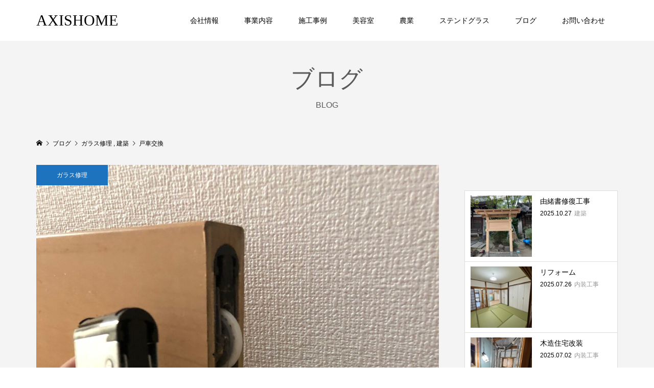

--- FILE ---
content_type: text/html; charset=UTF-8
request_url: https://axishome-g.com/2021/04/02/484/
body_size: 12685
content:
<!DOCTYPE html>
<html lang="ja">
<head >
<meta charset="UTF-8">
<meta name="description" content="本日は戸車の交換をしてきました。戸車を変えるだけでとても開閉がスムーズになりました。">
<meta name="viewport" content="width=device-width">
<title>戸車交換 &#8211; AXISHOME</title>
<meta name='robots' content='max-image-preview:large' />
<link rel="alternate" type="application/rss+xml" title="AXISHOME &raquo; 戸車交換 のコメントのフィード" href="https://axishome-g.com/2021/04/02/484/feed/" />
<link rel="alternate" title="oEmbed (JSON)" type="application/json+oembed" href="https://axishome-g.com/wp-json/oembed/1.0/embed?url=https%3A%2F%2Faxishome-g.com%2F2021%2F04%2F02%2F484%2F" />
<link rel="alternate" title="oEmbed (XML)" type="text/xml+oembed" href="https://axishome-g.com/wp-json/oembed/1.0/embed?url=https%3A%2F%2Faxishome-g.com%2F2021%2F04%2F02%2F484%2F&#038;format=xml" />
<style id='wp-img-auto-sizes-contain-inline-css' type='text/css'>
img:is([sizes=auto i],[sizes^="auto," i]){contain-intrinsic-size:3000px 1500px}
/*# sourceURL=wp-img-auto-sizes-contain-inline-css */
</style>
<style id='wp-block-library-inline-css' type='text/css'>
:root{--wp-block-synced-color:#7a00df;--wp-block-synced-color--rgb:122,0,223;--wp-bound-block-color:var(--wp-block-synced-color);--wp-editor-canvas-background:#ddd;--wp-admin-theme-color:#007cba;--wp-admin-theme-color--rgb:0,124,186;--wp-admin-theme-color-darker-10:#006ba1;--wp-admin-theme-color-darker-10--rgb:0,107,160.5;--wp-admin-theme-color-darker-20:#005a87;--wp-admin-theme-color-darker-20--rgb:0,90,135;--wp-admin-border-width-focus:2px}@media (min-resolution:192dpi){:root{--wp-admin-border-width-focus:1.5px}}.wp-element-button{cursor:pointer}:root .has-very-light-gray-background-color{background-color:#eee}:root .has-very-dark-gray-background-color{background-color:#313131}:root .has-very-light-gray-color{color:#eee}:root .has-very-dark-gray-color{color:#313131}:root .has-vivid-green-cyan-to-vivid-cyan-blue-gradient-background{background:linear-gradient(135deg,#00d084,#0693e3)}:root .has-purple-crush-gradient-background{background:linear-gradient(135deg,#34e2e4,#4721fb 50%,#ab1dfe)}:root .has-hazy-dawn-gradient-background{background:linear-gradient(135deg,#faaca8,#dad0ec)}:root .has-subdued-olive-gradient-background{background:linear-gradient(135deg,#fafae1,#67a671)}:root .has-atomic-cream-gradient-background{background:linear-gradient(135deg,#fdd79a,#004a59)}:root .has-nightshade-gradient-background{background:linear-gradient(135deg,#330968,#31cdcf)}:root .has-midnight-gradient-background{background:linear-gradient(135deg,#020381,#2874fc)}:root{--wp--preset--font-size--normal:16px;--wp--preset--font-size--huge:42px}.has-regular-font-size{font-size:1em}.has-larger-font-size{font-size:2.625em}.has-normal-font-size{font-size:var(--wp--preset--font-size--normal)}.has-huge-font-size{font-size:var(--wp--preset--font-size--huge)}.has-text-align-center{text-align:center}.has-text-align-left{text-align:left}.has-text-align-right{text-align:right}.has-fit-text{white-space:nowrap!important}#end-resizable-editor-section{display:none}.aligncenter{clear:both}.items-justified-left{justify-content:flex-start}.items-justified-center{justify-content:center}.items-justified-right{justify-content:flex-end}.items-justified-space-between{justify-content:space-between}.screen-reader-text{border:0;clip-path:inset(50%);height:1px;margin:-1px;overflow:hidden;padding:0;position:absolute;width:1px;word-wrap:normal!important}.screen-reader-text:focus{background-color:#ddd;clip-path:none;color:#444;display:block;font-size:1em;height:auto;left:5px;line-height:normal;padding:15px 23px 14px;text-decoration:none;top:5px;width:auto;z-index:100000}html :where(.has-border-color){border-style:solid}html :where([style*=border-top-color]){border-top-style:solid}html :where([style*=border-right-color]){border-right-style:solid}html :where([style*=border-bottom-color]){border-bottom-style:solid}html :where([style*=border-left-color]){border-left-style:solid}html :where([style*=border-width]){border-style:solid}html :where([style*=border-top-width]){border-top-style:solid}html :where([style*=border-right-width]){border-right-style:solid}html :where([style*=border-bottom-width]){border-bottom-style:solid}html :where([style*=border-left-width]){border-left-style:solid}html :where(img[class*=wp-image-]){height:auto;max-width:100%}:where(figure){margin:0 0 1em}html :where(.is-position-sticky){--wp-admin--admin-bar--position-offset:var(--wp-admin--admin-bar--height,0px)}@media screen and (max-width:600px){html :where(.is-position-sticky){--wp-admin--admin-bar--position-offset:0px}}

/*# sourceURL=wp-block-library-inline-css */
</style><style id='wp-block-image-inline-css' type='text/css'>
.wp-block-image>a,.wp-block-image>figure>a{display:inline-block}.wp-block-image img{box-sizing:border-box;height:auto;max-width:100%;vertical-align:bottom}@media not (prefers-reduced-motion){.wp-block-image img.hide{visibility:hidden}.wp-block-image img.show{animation:show-content-image .4s}}.wp-block-image[style*=border-radius] img,.wp-block-image[style*=border-radius]>a{border-radius:inherit}.wp-block-image.has-custom-border img{box-sizing:border-box}.wp-block-image.aligncenter{text-align:center}.wp-block-image.alignfull>a,.wp-block-image.alignwide>a{width:100%}.wp-block-image.alignfull img,.wp-block-image.alignwide img{height:auto;width:100%}.wp-block-image .aligncenter,.wp-block-image .alignleft,.wp-block-image .alignright,.wp-block-image.aligncenter,.wp-block-image.alignleft,.wp-block-image.alignright{display:table}.wp-block-image .aligncenter>figcaption,.wp-block-image .alignleft>figcaption,.wp-block-image .alignright>figcaption,.wp-block-image.aligncenter>figcaption,.wp-block-image.alignleft>figcaption,.wp-block-image.alignright>figcaption{caption-side:bottom;display:table-caption}.wp-block-image .alignleft{float:left;margin:.5em 1em .5em 0}.wp-block-image .alignright{float:right;margin:.5em 0 .5em 1em}.wp-block-image .aligncenter{margin-left:auto;margin-right:auto}.wp-block-image :where(figcaption){margin-bottom:1em;margin-top:.5em}.wp-block-image.is-style-circle-mask img{border-radius:9999px}@supports ((-webkit-mask-image:none) or (mask-image:none)) or (-webkit-mask-image:none){.wp-block-image.is-style-circle-mask img{border-radius:0;-webkit-mask-image:url('data:image/svg+xml;utf8,<svg viewBox="0 0 100 100" xmlns="http://www.w3.org/2000/svg"><circle cx="50" cy="50" r="50"/></svg>');mask-image:url('data:image/svg+xml;utf8,<svg viewBox="0 0 100 100" xmlns="http://www.w3.org/2000/svg"><circle cx="50" cy="50" r="50"/></svg>');mask-mode:alpha;-webkit-mask-position:center;mask-position:center;-webkit-mask-repeat:no-repeat;mask-repeat:no-repeat;-webkit-mask-size:contain;mask-size:contain}}:root :where(.wp-block-image.is-style-rounded img,.wp-block-image .is-style-rounded img){border-radius:9999px}.wp-block-image figure{margin:0}.wp-lightbox-container{display:flex;flex-direction:column;position:relative}.wp-lightbox-container img{cursor:zoom-in}.wp-lightbox-container img:hover+button{opacity:1}.wp-lightbox-container button{align-items:center;backdrop-filter:blur(16px) saturate(180%);background-color:#5a5a5a40;border:none;border-radius:4px;cursor:zoom-in;display:flex;height:20px;justify-content:center;opacity:0;padding:0;position:absolute;right:16px;text-align:center;top:16px;width:20px;z-index:100}@media not (prefers-reduced-motion){.wp-lightbox-container button{transition:opacity .2s ease}}.wp-lightbox-container button:focus-visible{outline:3px auto #5a5a5a40;outline:3px auto -webkit-focus-ring-color;outline-offset:3px}.wp-lightbox-container button:hover{cursor:pointer;opacity:1}.wp-lightbox-container button:focus{opacity:1}.wp-lightbox-container button:focus,.wp-lightbox-container button:hover,.wp-lightbox-container button:not(:hover):not(:active):not(.has-background){background-color:#5a5a5a40;border:none}.wp-lightbox-overlay{box-sizing:border-box;cursor:zoom-out;height:100vh;left:0;overflow:hidden;position:fixed;top:0;visibility:hidden;width:100%;z-index:100000}.wp-lightbox-overlay .close-button{align-items:center;cursor:pointer;display:flex;justify-content:center;min-height:40px;min-width:40px;padding:0;position:absolute;right:calc(env(safe-area-inset-right) + 16px);top:calc(env(safe-area-inset-top) + 16px);z-index:5000000}.wp-lightbox-overlay .close-button:focus,.wp-lightbox-overlay .close-button:hover,.wp-lightbox-overlay .close-button:not(:hover):not(:active):not(.has-background){background:none;border:none}.wp-lightbox-overlay .lightbox-image-container{height:var(--wp--lightbox-container-height);left:50%;overflow:hidden;position:absolute;top:50%;transform:translate(-50%,-50%);transform-origin:top left;width:var(--wp--lightbox-container-width);z-index:9999999999}.wp-lightbox-overlay .wp-block-image{align-items:center;box-sizing:border-box;display:flex;height:100%;justify-content:center;margin:0;position:relative;transform-origin:0 0;width:100%;z-index:3000000}.wp-lightbox-overlay .wp-block-image img{height:var(--wp--lightbox-image-height);min-height:var(--wp--lightbox-image-height);min-width:var(--wp--lightbox-image-width);width:var(--wp--lightbox-image-width)}.wp-lightbox-overlay .wp-block-image figcaption{display:none}.wp-lightbox-overlay button{background:none;border:none}.wp-lightbox-overlay .scrim{background-color:#fff;height:100%;opacity:.9;position:absolute;width:100%;z-index:2000000}.wp-lightbox-overlay.active{visibility:visible}@media not (prefers-reduced-motion){.wp-lightbox-overlay.active{animation:turn-on-visibility .25s both}.wp-lightbox-overlay.active img{animation:turn-on-visibility .35s both}.wp-lightbox-overlay.show-closing-animation:not(.active){animation:turn-off-visibility .35s both}.wp-lightbox-overlay.show-closing-animation:not(.active) img{animation:turn-off-visibility .25s both}.wp-lightbox-overlay.zoom.active{animation:none;opacity:1;visibility:visible}.wp-lightbox-overlay.zoom.active .lightbox-image-container{animation:lightbox-zoom-in .4s}.wp-lightbox-overlay.zoom.active .lightbox-image-container img{animation:none}.wp-lightbox-overlay.zoom.active .scrim{animation:turn-on-visibility .4s forwards}.wp-lightbox-overlay.zoom.show-closing-animation:not(.active){animation:none}.wp-lightbox-overlay.zoom.show-closing-animation:not(.active) .lightbox-image-container{animation:lightbox-zoom-out .4s}.wp-lightbox-overlay.zoom.show-closing-animation:not(.active) .lightbox-image-container img{animation:none}.wp-lightbox-overlay.zoom.show-closing-animation:not(.active) .scrim{animation:turn-off-visibility .4s forwards}}@keyframes show-content-image{0%{visibility:hidden}99%{visibility:hidden}to{visibility:visible}}@keyframes turn-on-visibility{0%{opacity:0}to{opacity:1}}@keyframes turn-off-visibility{0%{opacity:1;visibility:visible}99%{opacity:0;visibility:visible}to{opacity:0;visibility:hidden}}@keyframes lightbox-zoom-in{0%{transform:translate(calc((-100vw + var(--wp--lightbox-scrollbar-width))/2 + var(--wp--lightbox-initial-left-position)),calc(-50vh + var(--wp--lightbox-initial-top-position))) scale(var(--wp--lightbox-scale))}to{transform:translate(-50%,-50%) scale(1)}}@keyframes lightbox-zoom-out{0%{transform:translate(-50%,-50%) scale(1);visibility:visible}99%{visibility:visible}to{transform:translate(calc((-100vw + var(--wp--lightbox-scrollbar-width))/2 + var(--wp--lightbox-initial-left-position)),calc(-50vh + var(--wp--lightbox-initial-top-position))) scale(var(--wp--lightbox-scale));visibility:hidden}}
/*# sourceURL=https://axishome-g.com/wp-includes/blocks/image/style.min.css */
</style>
<style id='wp-block-paragraph-inline-css' type='text/css'>
.is-small-text{font-size:.875em}.is-regular-text{font-size:1em}.is-large-text{font-size:2.25em}.is-larger-text{font-size:3em}.has-drop-cap:not(:focus):first-letter{float:left;font-size:8.4em;font-style:normal;font-weight:100;line-height:.68;margin:.05em .1em 0 0;text-transform:uppercase}body.rtl .has-drop-cap:not(:focus):first-letter{float:none;margin-left:.1em}p.has-drop-cap.has-background{overflow:hidden}:root :where(p.has-background){padding:1.25em 2.375em}:where(p.has-text-color:not(.has-link-color)) a{color:inherit}p.has-text-align-left[style*="writing-mode:vertical-lr"],p.has-text-align-right[style*="writing-mode:vertical-rl"]{rotate:180deg}
/*# sourceURL=https://axishome-g.com/wp-includes/blocks/paragraph/style.min.css */
</style>
<style id='global-styles-inline-css' type='text/css'>
:root{--wp--preset--aspect-ratio--square: 1;--wp--preset--aspect-ratio--4-3: 4/3;--wp--preset--aspect-ratio--3-4: 3/4;--wp--preset--aspect-ratio--3-2: 3/2;--wp--preset--aspect-ratio--2-3: 2/3;--wp--preset--aspect-ratio--16-9: 16/9;--wp--preset--aspect-ratio--9-16: 9/16;--wp--preset--color--black: #000000;--wp--preset--color--cyan-bluish-gray: #abb8c3;--wp--preset--color--white: #ffffff;--wp--preset--color--pale-pink: #f78da7;--wp--preset--color--vivid-red: #cf2e2e;--wp--preset--color--luminous-vivid-orange: #ff6900;--wp--preset--color--luminous-vivid-amber: #fcb900;--wp--preset--color--light-green-cyan: #7bdcb5;--wp--preset--color--vivid-green-cyan: #00d084;--wp--preset--color--pale-cyan-blue: #8ed1fc;--wp--preset--color--vivid-cyan-blue: #0693e3;--wp--preset--color--vivid-purple: #9b51e0;--wp--preset--gradient--vivid-cyan-blue-to-vivid-purple: linear-gradient(135deg,rgb(6,147,227) 0%,rgb(155,81,224) 100%);--wp--preset--gradient--light-green-cyan-to-vivid-green-cyan: linear-gradient(135deg,rgb(122,220,180) 0%,rgb(0,208,130) 100%);--wp--preset--gradient--luminous-vivid-amber-to-luminous-vivid-orange: linear-gradient(135deg,rgb(252,185,0) 0%,rgb(255,105,0) 100%);--wp--preset--gradient--luminous-vivid-orange-to-vivid-red: linear-gradient(135deg,rgb(255,105,0) 0%,rgb(207,46,46) 100%);--wp--preset--gradient--very-light-gray-to-cyan-bluish-gray: linear-gradient(135deg,rgb(238,238,238) 0%,rgb(169,184,195) 100%);--wp--preset--gradient--cool-to-warm-spectrum: linear-gradient(135deg,rgb(74,234,220) 0%,rgb(151,120,209) 20%,rgb(207,42,186) 40%,rgb(238,44,130) 60%,rgb(251,105,98) 80%,rgb(254,248,76) 100%);--wp--preset--gradient--blush-light-purple: linear-gradient(135deg,rgb(255,206,236) 0%,rgb(152,150,240) 100%);--wp--preset--gradient--blush-bordeaux: linear-gradient(135deg,rgb(254,205,165) 0%,rgb(254,45,45) 50%,rgb(107,0,62) 100%);--wp--preset--gradient--luminous-dusk: linear-gradient(135deg,rgb(255,203,112) 0%,rgb(199,81,192) 50%,rgb(65,88,208) 100%);--wp--preset--gradient--pale-ocean: linear-gradient(135deg,rgb(255,245,203) 0%,rgb(182,227,212) 50%,rgb(51,167,181) 100%);--wp--preset--gradient--electric-grass: linear-gradient(135deg,rgb(202,248,128) 0%,rgb(113,206,126) 100%);--wp--preset--gradient--midnight: linear-gradient(135deg,rgb(2,3,129) 0%,rgb(40,116,252) 100%);--wp--preset--font-size--small: 13px;--wp--preset--font-size--medium: 20px;--wp--preset--font-size--large: 36px;--wp--preset--font-size--x-large: 42px;--wp--preset--spacing--20: 0.44rem;--wp--preset--spacing--30: 0.67rem;--wp--preset--spacing--40: 1rem;--wp--preset--spacing--50: 1.5rem;--wp--preset--spacing--60: 2.25rem;--wp--preset--spacing--70: 3.38rem;--wp--preset--spacing--80: 5.06rem;--wp--preset--shadow--natural: 6px 6px 9px rgba(0, 0, 0, 0.2);--wp--preset--shadow--deep: 12px 12px 50px rgba(0, 0, 0, 0.4);--wp--preset--shadow--sharp: 6px 6px 0px rgba(0, 0, 0, 0.2);--wp--preset--shadow--outlined: 6px 6px 0px -3px rgb(255, 255, 255), 6px 6px rgb(0, 0, 0);--wp--preset--shadow--crisp: 6px 6px 0px rgb(0, 0, 0);}:where(.is-layout-flex){gap: 0.5em;}:where(.is-layout-grid){gap: 0.5em;}body .is-layout-flex{display: flex;}.is-layout-flex{flex-wrap: wrap;align-items: center;}.is-layout-flex > :is(*, div){margin: 0;}body .is-layout-grid{display: grid;}.is-layout-grid > :is(*, div){margin: 0;}:where(.wp-block-columns.is-layout-flex){gap: 2em;}:where(.wp-block-columns.is-layout-grid){gap: 2em;}:where(.wp-block-post-template.is-layout-flex){gap: 1.25em;}:where(.wp-block-post-template.is-layout-grid){gap: 1.25em;}.has-black-color{color: var(--wp--preset--color--black) !important;}.has-cyan-bluish-gray-color{color: var(--wp--preset--color--cyan-bluish-gray) !important;}.has-white-color{color: var(--wp--preset--color--white) !important;}.has-pale-pink-color{color: var(--wp--preset--color--pale-pink) !important;}.has-vivid-red-color{color: var(--wp--preset--color--vivid-red) !important;}.has-luminous-vivid-orange-color{color: var(--wp--preset--color--luminous-vivid-orange) !important;}.has-luminous-vivid-amber-color{color: var(--wp--preset--color--luminous-vivid-amber) !important;}.has-light-green-cyan-color{color: var(--wp--preset--color--light-green-cyan) !important;}.has-vivid-green-cyan-color{color: var(--wp--preset--color--vivid-green-cyan) !important;}.has-pale-cyan-blue-color{color: var(--wp--preset--color--pale-cyan-blue) !important;}.has-vivid-cyan-blue-color{color: var(--wp--preset--color--vivid-cyan-blue) !important;}.has-vivid-purple-color{color: var(--wp--preset--color--vivid-purple) !important;}.has-black-background-color{background-color: var(--wp--preset--color--black) !important;}.has-cyan-bluish-gray-background-color{background-color: var(--wp--preset--color--cyan-bluish-gray) !important;}.has-white-background-color{background-color: var(--wp--preset--color--white) !important;}.has-pale-pink-background-color{background-color: var(--wp--preset--color--pale-pink) !important;}.has-vivid-red-background-color{background-color: var(--wp--preset--color--vivid-red) !important;}.has-luminous-vivid-orange-background-color{background-color: var(--wp--preset--color--luminous-vivid-orange) !important;}.has-luminous-vivid-amber-background-color{background-color: var(--wp--preset--color--luminous-vivid-amber) !important;}.has-light-green-cyan-background-color{background-color: var(--wp--preset--color--light-green-cyan) !important;}.has-vivid-green-cyan-background-color{background-color: var(--wp--preset--color--vivid-green-cyan) !important;}.has-pale-cyan-blue-background-color{background-color: var(--wp--preset--color--pale-cyan-blue) !important;}.has-vivid-cyan-blue-background-color{background-color: var(--wp--preset--color--vivid-cyan-blue) !important;}.has-vivid-purple-background-color{background-color: var(--wp--preset--color--vivid-purple) !important;}.has-black-border-color{border-color: var(--wp--preset--color--black) !important;}.has-cyan-bluish-gray-border-color{border-color: var(--wp--preset--color--cyan-bluish-gray) !important;}.has-white-border-color{border-color: var(--wp--preset--color--white) !important;}.has-pale-pink-border-color{border-color: var(--wp--preset--color--pale-pink) !important;}.has-vivid-red-border-color{border-color: var(--wp--preset--color--vivid-red) !important;}.has-luminous-vivid-orange-border-color{border-color: var(--wp--preset--color--luminous-vivid-orange) !important;}.has-luminous-vivid-amber-border-color{border-color: var(--wp--preset--color--luminous-vivid-amber) !important;}.has-light-green-cyan-border-color{border-color: var(--wp--preset--color--light-green-cyan) !important;}.has-vivid-green-cyan-border-color{border-color: var(--wp--preset--color--vivid-green-cyan) !important;}.has-pale-cyan-blue-border-color{border-color: var(--wp--preset--color--pale-cyan-blue) !important;}.has-vivid-cyan-blue-border-color{border-color: var(--wp--preset--color--vivid-cyan-blue) !important;}.has-vivid-purple-border-color{border-color: var(--wp--preset--color--vivid-purple) !important;}.has-vivid-cyan-blue-to-vivid-purple-gradient-background{background: var(--wp--preset--gradient--vivid-cyan-blue-to-vivid-purple) !important;}.has-light-green-cyan-to-vivid-green-cyan-gradient-background{background: var(--wp--preset--gradient--light-green-cyan-to-vivid-green-cyan) !important;}.has-luminous-vivid-amber-to-luminous-vivid-orange-gradient-background{background: var(--wp--preset--gradient--luminous-vivid-amber-to-luminous-vivid-orange) !important;}.has-luminous-vivid-orange-to-vivid-red-gradient-background{background: var(--wp--preset--gradient--luminous-vivid-orange-to-vivid-red) !important;}.has-very-light-gray-to-cyan-bluish-gray-gradient-background{background: var(--wp--preset--gradient--very-light-gray-to-cyan-bluish-gray) !important;}.has-cool-to-warm-spectrum-gradient-background{background: var(--wp--preset--gradient--cool-to-warm-spectrum) !important;}.has-blush-light-purple-gradient-background{background: var(--wp--preset--gradient--blush-light-purple) !important;}.has-blush-bordeaux-gradient-background{background: var(--wp--preset--gradient--blush-bordeaux) !important;}.has-luminous-dusk-gradient-background{background: var(--wp--preset--gradient--luminous-dusk) !important;}.has-pale-ocean-gradient-background{background: var(--wp--preset--gradient--pale-ocean) !important;}.has-electric-grass-gradient-background{background: var(--wp--preset--gradient--electric-grass) !important;}.has-midnight-gradient-background{background: var(--wp--preset--gradient--midnight) !important;}.has-small-font-size{font-size: var(--wp--preset--font-size--small) !important;}.has-medium-font-size{font-size: var(--wp--preset--font-size--medium) !important;}.has-large-font-size{font-size: var(--wp--preset--font-size--large) !important;}.has-x-large-font-size{font-size: var(--wp--preset--font-size--x-large) !important;}
/*# sourceURL=global-styles-inline-css */
</style>

<style id='classic-theme-styles-inline-css' type='text/css'>
/*! This file is auto-generated */
.wp-block-button__link{color:#fff;background-color:#32373c;border-radius:9999px;box-shadow:none;text-decoration:none;padding:calc(.667em + 2px) calc(1.333em + 2px);font-size:1.125em}.wp-block-file__button{background:#32373c;color:#fff;text-decoration:none}
/*# sourceURL=/wp-includes/css/classic-themes.min.css */
</style>
<link rel='stylesheet' id='contact-form-7-css' href='https://axishome-g.com/wp-content/plugins/contact-form-7/includes/css/styles.css?ver=5.3.2' type='text/css' media='all' />
<link rel='stylesheet' id='parent-style-css' href='https://axishome-g.com/wp-content/themes/famous_tcd064/style.css?ver=6.9' type='text/css' media='all' />
<link rel='stylesheet' id='child-style-css' href='https://axishome-g.com/wp-content/themes/axishome-child/style.css?ver=6.9' type='text/css' media='all' />
<link rel='stylesheet' id='famous-style-css' href='https://axishome-g.com/wp-content/themes/axishome-child/style.css?ver=0.0.8' type='text/css' media='all' />
<script type="text/javascript" src="https://axishome-g.com/wp-includes/js/jquery/jquery.min.js?ver=3.7.1" id="jquery-core-js"></script>
<script type="text/javascript" src="https://axishome-g.com/wp-includes/js/jquery/jquery-migrate.min.js?ver=3.4.1" id="jquery-migrate-js"></script>
<link rel="https://api.w.org/" href="https://axishome-g.com/wp-json/" /><link rel="alternate" title="JSON" type="application/json" href="https://axishome-g.com/wp-json/wp/v2/posts/484" /><link rel="EditURI" type="application/rsd+xml" title="RSD" href="https://axishome-g.com/xmlrpc.php?rsd" />
<meta name="generator" content="WordPress 6.9" />
<link rel="canonical" href="https://axishome-g.com/2021/04/02/484/" />
<link rel='shortlink' href='https://axishome-g.com/?p=484' />
<link rel="shortcut icon" href="https://axishome-g.com/wp-content/uploads/2021/01/favicon-1.png">
<style>
.p-button:hover, .p-category-item:hover, .p-entry-works__pager .p-pager__item a:hover, .c-comment__form-submit:hover, c-comment__password-protected, .c-pw__btn--register, .c-pw__btn { background-color: #000000; }
.c-comment__tab-item.is-active a, .c-comment__tab-item a:hover, .c-comment__tab-item.is-active p { background-color: #000000; border-color: #000000; }
.c-comment__tab-item.is-active a:after, .c-comment__tab-item.is-active p:after { border-top-color: #000000; }
.p-breadcrumb__item a:hover, .p-social-nav a:hover, .p-gallery-modal__button:hover, .p-modal-cta__close:hover, .p-index-archive__item-category:hover, .p-widget-categories .toggle-children:hover, .p-widget .searchform #searchsubmit:hover, .p-widget-search .p-widget-search__submit:hover, .slick-arrow:hover { color: #1e73be; }
.p-button, .p-pagetop a, .p-category-item, .p-page-links > span, .p-pager__item .current, .p-page-links a:hover, .p-pager__item a:hover, .p-works-gallery__filter-item.is-active span, .slick-dots li.slick-active button, .slick-dots li:hover button { background-color: #1e73be; }
.p-headline, .p-widget__title { border-color: #1e73be; }
a:hover, .p-entry__body a:hover, .p-author__box a:hover, a:hover .p-article__title, .p-entry-nav a:hover, .p-works-gallery__filter-item:hover span, .p-entry__body .pb_simple_table a:hover { color: #999999; }
.p-pagetop a:hover { background-color: #999999; }
.p-entry__body a { color: #1e73be; }
body, input, textarea { font-family: "Segoe UI", Verdana, "游ゴシック", YuGothic, "Hiragino Kaku Gothic ProN", Meiryo, sans-serif; }
.p-logo, .p-page-header__title, .p-entry-works__title, .p-modal-cta__catch, .p-header-content__catch, .p-header-content__desc, .p-cb__item-headline, .p-index-about__image-label {
font-family: "Times New Roman", "游明朝", "Yu Mincho", "游明朝体", "YuMincho", "ヒラギノ明朝 Pro W3", "Hiragino Mincho Pro", "HiraMinProN-W3", "HGS明朝E", "ＭＳ Ｐ明朝", "MS PMincho", serif;
font-weight: 500;
}
.c-load--type1 { border: 3px solid rgba(153, 153, 153, 0.2); border-top-color: #000000; }
.p-hover-effect--type1:hover img { -webkit-transform: scale(1.2) rotate(2deg); -moz-transform: scale(1.2) rotate(2deg); -ms-transform: scale(1.2) rotate(2deg); transform: scale(1.2) rotate(2deg); }
.p-hover-effect--type2 img { margin-left: -8px; }
.p-hover-effect--type2:hover img { margin-left: 8px; }
.p-hover-effect--type2:hover .p-hover-effect__image { background: #000000; }
.p-hover-effect--type2:hover img { opacity: 0.5 }
.p-hover-effect--type3:hover .p-hover-effect__image { background: #000000; }
.p-hover-effect--type3:hover img { opacity: 0.5; }
.p-entry__title { font-size: 30px; }
.p-entry__title, .p-article-post__title { color: #000000; }
.p-entry__body { font-size: 16px; }
.p-entry__body, .p-entry__body .pb_simple_table a { color: #000000; }
.p-entry-information__title { font-size: 30px; }
.p-entry-information__title, .p-article-information__title { color: #000000; }
.p-entry-information__body, .p-entry-information__body .pb_simple_table a { color: #000000; font-size: 16px; }
.p-entry-works__title { color: #000000; font-size: 40px; }
.p-entry-works__body { color: #000000; font-size: 14px; }
.p-gallery-modal__overlay { background: rgba(0, 0, 0, 0.5); }
.p-article-voice__title { color: #000000; font-size: 16px; }
.p-entry-voice__body { color: #000000; font-size: 14px; }
.l-header__bar { background: rgba(255, 255, 255, 1); }
body.l-header__fix .is-header-fixed .l-header__bar { background: rgba(255, 255, 255, 0.8); }
.p-header__logo--text { font-size: 30px; }
.p-footer__logo--text { font-size: 30px; }
.l-header a, .p-global-nav a { color: #000000; }
.p-global-nav .sub-menu { background-color: #000000; }
.p-global-nav .sub-menu a { color: #ffffff; }
.p-global-nav .sub-menu a:hover, .p-global-nav .sub-menu .current-menu-item > a { background-color: #1e73be; color: #ffffff; }
.p-footer-info, .p-footer__logo--text a { color: #000000; }
.p-footer-info.has-bg-image::after { background-color: rgba(255,255,255, 0.8); }
.p-footer-info__desc { font-size: 14px; }
.p-footer-info .p-social-nav a { color: #000000; }
.p-footer-info .p-social-nav a:hover { color: #1e73be; }
.p-footer-nav__container { background-color: #ffffff; }
.p-footer-nav, .p-footer-nav li a { color: #000000; }
.p-footer-nav li a:hover { color: #1e73be; }
.p-copyright { background-color: #000000; color: #ffffff; }
@media (min-width: 1200px) {
	.p-global-nav a:hover, .p-global-nav > li:hover > a, .p-global-nav > li.current-menu-item > a, .p-global-nav > li.is-active > a { color: #1e73be; }
}
@media only screen and (max-width: 1199px) {
	.l-header__bar { background-color: rgba(255, 255, 255, 1); }
	.p-header__logo--text { font-size: 24px; }
	.p-global-nav { background-color: rgba(0,0,0, 1); }
	.p-global-nav a { color: #ffffff; }
	.p-global-nav a:hover, .p-global-nav .current-menu-item > a { background-color: rgba(30,115,190, 1); color: #ffffff; }
}
@media only screen and (max-width: 991px) {
	.p-footer__logo--text { font-size: 24px; }
	.p-footer-info__desc { font-size: 14px; }
	.p-entry__title { font-size: 18px; }
	.p-entry__body { font-size: 14px; }
	.p-entry-information__title { font-size: 18px; }
	.p-entry-information__body { font-size: 14px; }
	.p-entry-works__title { font-size: 34px; }
	.p-entry-works__body { font-size: 14px; }
	.p-article-voice__title { font-size: 16px; }
	.p-entry-voice__body { font-size: 14px; }
}
.p-cb__item-desc p { text-align: center; }
#js-page-header p{padding-top: 15px;}</style>
<style type="text/css">

</style>
<!-- Global site tag (gtag.js) - Google Analytics -->
<script async src="https://www.googletagmanager.com/gtag/js?id=G-2XVJGRDLDD"></script>
<script>
  window.dataLayer = window.dataLayer || [];
  function gtag(){dataLayer.push(arguments);}
  gtag('js', new Date());

  gtag('config', 'G-2XVJGRDLDD');
</script>
</head>
<body class="wp-singular post-template-default single single-post postid-484 single-format-standard wp-theme-famous_tcd064 wp-child-theme-axishome-child l-sidebar--type2 l-header--type2 l-header--type2--mobile l-header__fix l-header__fix--mobile">
<div id="site_loader_overlay">
	<div id="site_loader_animation" class="c-load--type1">
	</div>
</div>
<header id="js-header" class="l-header">
	<div class="l-header__bar p-header__bar">
		<div class="p-header__bar__inner l-inner">
			<div class="p-logo p-header__logo p-header__logo--text">
				<a href="https://axishome-g.com/">AXISHOME</a>
			</div>
			<div class="p-logo p-header__logo--mobile p-header__logo--text">
				<a href="https://axishome-g.com/">AXISHOME</a>
			</div>
			<a href="#" id="js-menu-button" class="p-menu-button c-menu-button"></a>
<nav class="p-global-nav__container"><ul id="js-global-nav" class="p-global-nav"><li id="menu-item-30" class="menu-item menu-item-type-custom menu-item-object-custom menu-item-home menu-item-has-children menu-item-30"><a href="https://axishome-g.com/#cb_1">会社情報<span></span></a>
<ul class="sub-menu">
	<li id="menu-item-116" class="menu-item menu-item-type-post_type menu-item-object-page menu-item-116"><a href="https://axishome-g.com/greeting/">ご挨拶<span></span></a></li>
	<li id="menu-item-141" class="menu-item menu-item-type-post_type menu-item-object-page menu-item-141"><a href="https://axishome-g.com/company-profile/">会社概要<span></span></a></li>
	<li id="menu-item-111" class="menu-item menu-item-type-custom menu-item-object-custom menu-item-home menu-item-111"><a href="https://axishome-g.com/#cb_9">アクセス<span></span></a></li>
</ul>
</li>
<li id="menu-item-197" class="menu-item menu-item-type-custom menu-item-object-custom menu-item-home menu-item-has-children menu-item-197"><a href="https://axishome-g.com/#cb_2">事業内容<span></span></a>
<ul class="sub-menu">
	<li id="menu-item-140" class="menu-item menu-item-type-post_type menu-item-object-page menu-item-140"><a href="https://axishome-g.com/architecture-remodeling-introduction/">建築・リフォーム<span></span></a></li>
	<li id="menu-item-124" class="menu-item menu-item-type-post_type menu-item-object-page menu-item-124"><a href="https://axishome-g.com/glass-introduction/">ガラス<span></span></a></li>
</ul>
</li>
<li id="menu-item-33" class="menu-item menu-item-type-custom menu-item-object-custom menu-item-33"><a href="https://axishome-g.com/works/">施工事例<span></span></a></li>
<li id="menu-item-171" class="menu-item menu-item-type-post_type menu-item-object-page menu-item-171"><a href="https://axishome-g.com/axishair/">美容室<span></span></a></li>
<li id="menu-item-35" class="menu-item menu-item-type-custom menu-item-object-custom menu-item-35"><a href="https://axishome-g.com/agriculture/">農業<span></span></a></li>
<li id="menu-item-59" class="menu-item menu-item-type-custom menu-item-object-custom menu-item-59"><a href="https://axishome-g.com/stainedglass/">ステンドグラス<span></span></a></li>
<li id="menu-item-60" class="menu-item menu-item-type-custom menu-item-object-custom menu-item-60"><a href="https://axishome-g.com/blog/">ブログ<span></span></a></li>
<li id="menu-item-196" class="menu-item menu-item-type-post_type menu-item-object-page menu-item-196"><a href="https://axishome-g.com/%e3%81%8a%e5%95%8f%e3%81%84%e5%90%88%e3%82%8f%e3%81%9b/">お問い合わせ<span></span></a></li>
</ul></nav>		</div>
	</div>
</header>
<main class="l-main">
	<header id="js-page-header" class="p-page-header">
		<div class="p-page-header__inner l-inner">
			<h1 class="p-page-header__title">ブログ</h1>
			<p class="p-page-header__desc">BLOG</p>
		</div>
	</header>
	<div class="p-breadcrumb c-breadcrumb">
		<ul class="p-breadcrumb__inner c-breadcrumb__inner l-inner" itemscope itemtype="http://schema.org/BreadcrumbList">
			<li class="p-breadcrumb__item c-breadcrumb__item p-breadcrumb__item--home c-breadcrumb__item--home" itemprop="itemListElement" itemscope itemtype="http://schema.org/ListItem">
				<a href="https://axishome-g.com/" itemprop="item"><span itemprop="name">HOME</span></a>
				<meta itemprop="position" content="1" />
			</li>
			<li class="p-breadcrumb__item c-breadcrumb__item" itemprop="itemListElement" itemscope itemtype="http://schema.org/ListItem">
				<a href="https://axishome-g.com/blog/" itemprop="item">
					<span itemprop="name">ブログ</span>
				</a>
				<meta itemprop="position" content="2" />
			</li>
			<li class="p-breadcrumb__item c-breadcrumb__item" itemprop="itemListElement" itemscope itemtype="http://schema.org/ListItem">
				<a href="https://axishome-g.com/category/%e3%82%ac%e3%83%a9%e3%82%b9%e4%bf%ae%e7%90%86/" itemprop="item">
					<span itemprop="name">ガラス修理</span>
				</a>
, 				<a href="https://axishome-g.com/category/%e5%bb%ba%e7%af%89/" itemprop="item">
					<span itemprop="name">建築</span>
				</a>
				<meta itemprop="position" content="3" />
			</li>
			<li class="p-breadcrumb__item c-breadcrumb__item" itemprop="itemListElement" itemscope itemtype="http://schema.org/ListItem">
				<span itemprop="name">戸車交換</span>
				<meta itemprop="position" content="4" />
			</li>
		</ul>
	</div>
	<div class="l-inner l-2columns">
		<article class="p-entry l-primary">
			<div class="p-entry__thumbnail">
				<img width="1200" height="1600" src="https://axishome-g.com/wp-content/uploads/2021/04/3EC5D74A-C31B-485C-97E2-56DA43D9FD55-1200x1600.jpeg" class="attachment-size5 size-size5 wp-post-image" alt="" decoding="async" fetchpriority="high" />
				<div class="p-float-category"><a class="p-category-item" href="https://axishome-g.com/category/%e3%82%ac%e3%83%a9%e3%82%b9%e4%bf%ae%e7%90%86/">ガラス修理</a></div>
			</div>
			<div class="p-entry__date_title">
				<time class="p-entry__date p-article__date" datetime="2021-04-02T18:35:19+09:00"><span class="p-article__date-day">02</span><span class="p-article__date-month">Apr</span><span class="p-article__date-year">2021</span></time>
				<h1 class="p-entry__title">戸車交換</h1>
			</div>
			<div class="p-entry__inner">
				<ul class="p-entry__share c-share u-clearfix c-share--sm c-share--mono">
					<li class="c-share__btn c-share__btn--twitter">
						<a href="http://twitter.com/share?text=%E6%88%B8%E8%BB%8A%E4%BA%A4%E6%8F%9B&url=https%3A%2F%2Faxishome-g.com%2F2021%2F04%2F02%2F484%2F&via=&tw_p=tweetbutton&related=" onclick="javascript:window.open(this.href, '', 'menubar=no,toolbar=no,resizable=yes,scrollbars=yes,height=400,width=600');return false;">
							<i class="c-share__icn c-share__icn--twitter"></i>
							<span class="c-share__title">Tweet</span>
						</a>
					</li>
					<li class="c-share__btn c-share__btn--facebook">
						<a href="//www.facebook.com/sharer/sharer.php?u=https://axishome-g.com/2021/04/02/484/&amp;t=%E6%88%B8%E8%BB%8A%E4%BA%A4%E6%8F%9B" rel="nofollow" target="_blank">
							<i class="c-share__icn c-share__icn--facebook"></i>
							<span class="c-share__title">Share</span>
						</a>
					</li>
					<li class="c-share__btn c-share__btn--google-plus">
						<a href="https://plus.google.com/share?url=https%3A%2F%2Faxishome-g.com%2F2021%2F04%2F02%2F484%2F" onclick="javascript:window.open(this.href, '', 'menubar=no,toolbar=no,resizable=yes,scrollbars=yes,height=600,width=500');return false;">
							<i class="c-share__icn c-share__icn--google-plus"></i>
							<span class="c-share__title">+1</span>
						</a>
					</li>
					<li class="c-share__btn c-share__btn--hatebu">
						<a href="http://b.hatena.ne.jp/add?mode=confirm&url=https%3A%2F%2Faxishome-g.com%2F2021%2F04%2F02%2F484%2F" onclick="javascript:window.open(this.href, '', 'menubar=no,toolbar=no,resizable=yes,scrollbars=yes,height=400,width=510');return false;">
							<i class="c-share__icn c-share__icn--hatebu"></i>
							<span class="c-share__title">Hatena</span>
						</a>
					</li>
					<li class="c-share__btn c-share__btn--pocket">
						<a href="http://getpocket.com/edit?url=https%3A%2F%2Faxishome-g.com%2F2021%2F04%2F02%2F484%2F&title=%E6%88%B8%E8%BB%8A%E4%BA%A4%E6%8F%9B" target="_blank">
							<i class="c-share__icn c-share__icn--pocket"></i>
							<span class="c-share__title">Pocket</span>
						</a>
					</li>
					<li class="c-share__btn c-share__btn--rss">
						<a href="https://axishome-g.com/feed/" target="_blank">
							<i class="c-share__icn c-share__icn--rss"></i>
							<span class="c-share__title">RSS</span>
						</a>
					</li>
					<li class="c-share__btn c-share__btn--feedly">
						<a href="http://feedly.com/index.html#subscription%2Ffeed%2Fhttps://axishome-g.com/feed/" target="_blank">
							<i class="c-share__icn c-share__icn--feedly"></i>
							<span class="c-share__title">feedly</span>
						</a>
					</li>
					<li class="c-share__btn c-share__btn--pinterest">
						<a href="https://www.pinterest.com/pin/create/button/?url=https%3A%2F%2Faxishome-g.com%2F2021%2F04%2F02%2F484%2F&media=https://axishome-g.com/wp-content/uploads/2021/04/3EC5D74A-C31B-485C-97E2-56DA43D9FD55-scaled.jpeg&description=%E6%88%B8%E8%BB%8A%E4%BA%A4%E6%8F%9B" rel="nofollow" target="_blank">
							<i class="c-share__icn c-share__icn--pinterest"></i>
							<span class="c-share__title">Pin it</span>
						</a>
					</li>
				</ul>
				<div class="p-entry__body">

<p>本日は戸車の交換をしてきました。戸車を変えるだけでとても開閉がスムーズになりました。</p>



<figure class="wp-block-image size-large"><img decoding="async" width="768" height="1024" src="https://axishome-g.com/wp-content/uploads/2021/04/3EC5D74A-C31B-485C-97E2-56DA43D9FD55-768x1024.jpeg" alt="" class="wp-image-485" /></figure>
				</div>
				<ul class="p-entry__share c-share u-clearfix c-share--sm c-share--mono">
					<li class="c-share__btn c-share__btn--twitter">
						<a href="http://twitter.com/share?text=%E6%88%B8%E8%BB%8A%E4%BA%A4%E6%8F%9B&url=https%3A%2F%2Faxishome-g.com%2F2021%2F04%2F02%2F484%2F&via=&tw_p=tweetbutton&related=" onclick="javascript:window.open(this.href, '', 'menubar=no,toolbar=no,resizable=yes,scrollbars=yes,height=400,width=600');return false;">
							<i class="c-share__icn c-share__icn--twitter"></i>
							<span class="c-share__title">Tweet</span>
						</a>
					</li>
					<li class="c-share__btn c-share__btn--facebook">
						<a href="//www.facebook.com/sharer/sharer.php?u=https://axishome-g.com/2021/04/02/484/&amp;t=%E6%88%B8%E8%BB%8A%E4%BA%A4%E6%8F%9B" rel="nofollow" target="_blank">
							<i class="c-share__icn c-share__icn--facebook"></i>
							<span class="c-share__title">Share</span>
						</a>
					</li>
					<li class="c-share__btn c-share__btn--google-plus">
						<a href="https://plus.google.com/share?url=https%3A%2F%2Faxishome-g.com%2F2021%2F04%2F02%2F484%2F" onclick="javascript:window.open(this.href, '', 'menubar=no,toolbar=no,resizable=yes,scrollbars=yes,height=600,width=500');return false;">
							<i class="c-share__icn c-share__icn--google-plus"></i>
							<span class="c-share__title">+1</span>
						</a>
					</li>
					<li class="c-share__btn c-share__btn--hatebu">
						<a href="http://b.hatena.ne.jp/add?mode=confirm&url=https%3A%2F%2Faxishome-g.com%2F2021%2F04%2F02%2F484%2F" onclick="javascript:window.open(this.href, '', 'menubar=no,toolbar=no,resizable=yes,scrollbars=yes,height=400,width=510');return false;">
							<i class="c-share__icn c-share__icn--hatebu"></i>
							<span class="c-share__title">Hatena</span>
						</a>
					</li>
					<li class="c-share__btn c-share__btn--pocket">
						<a href="http://getpocket.com/edit?url=https%3A%2F%2Faxishome-g.com%2F2021%2F04%2F02%2F484%2F&title=%E6%88%B8%E8%BB%8A%E4%BA%A4%E6%8F%9B" target="_blank">
							<i class="c-share__icn c-share__icn--pocket"></i>
							<span class="c-share__title">Pocket</span>
						</a>
					</li>
					<li class="c-share__btn c-share__btn--rss">
						<a href="https://axishome-g.com/feed/" target="_blank">
							<i class="c-share__icn c-share__icn--rss"></i>
							<span class="c-share__title">RSS</span>
						</a>
					</li>
					<li class="c-share__btn c-share__btn--feedly">
						<a href="http://feedly.com/index.html#subscription%2Ffeed%2Fhttps://axishome-g.com/feed/" target="_blank">
							<i class="c-share__icn c-share__icn--feedly"></i>
							<span class="c-share__title">feedly</span>
						</a>
					</li>
					<li class="c-share__btn c-share__btn--pinterest">
						<a href="https://www.pinterest.com/pin/create/button/?url=https%3A%2F%2Faxishome-g.com%2F2021%2F04%2F02%2F484%2F&media=https://axishome-g.com/wp-content/uploads/2021/04/3EC5D74A-C31B-485C-97E2-56DA43D9FD55-scaled.jpeg&description=%E6%88%B8%E8%BB%8A%E4%BA%A4%E6%8F%9B" rel="nofollow" target="_blank">
							<i class="c-share__icn c-share__icn--pinterest"></i>
							<span class="c-share__title">Pin it</span>
						</a>
					</li>
				</ul>
				<ul class="p-entry__meta c-meta-box u-clearfix">
					<li class="c-meta-box__item c-meta-box__item--category"><a href="https://axishome-g.com/category/%e3%82%ac%e3%83%a9%e3%82%b9%e4%bf%ae%e7%90%86/" rel="category tag">ガラス修理</a>, <a href="https://axishome-g.com/category/%e5%bb%ba%e7%af%89/" rel="category tag">建築</a></li>										<li class="c-meta-box__item c-meta-box__item--comment">コメント: <a href="#comment_headline">0</a></li>				</ul>
			</div>
			<ul class="p-entry__nav c-entry-nav">
				<li class="c-entry-nav__item c-entry-nav__item--prev"><a href="https://axishome-g.com/2021/04/01/481/" data-prev="前の記事"><span class="u-hidden-sm">基礎工事</span></a></li>
				<li class="c-entry-nav__item c-entry-nav__item--next"><a href="https://axishome-g.com/2021/04/04/470/" data-next="次の記事"><span class="u-hidden-sm">Stained Glass Lamp</span></a></li>
			</ul>
			<section class="p-entry__related">
				<h2 class="p-headline">関連記事一覧</h2>
				<div class="p-entry__related-items">
					<article class="p-entry__related-item">
						<a class="p-hover-effect--type1" href="https://axishome-g.com/2021/04/29/565/">
							<div class="p-entry__related-item__thumbnail p-hover-effect__image js-object-fit-cover">
								<img width="550" height="380" src="https://axishome-g.com/wp-content/uploads/2021/04/5B68963A-0D0C-42EC-A346-BF5090D852CF-550x380.jpeg" class="attachment-size2 size-size2 wp-post-image" alt="" decoding="async" />
							</div>
							<h3 class="p-entry__related-item__title p-article__title">Log house</h3>
						</a>
					</article>
					<article class="p-entry__related-item">
						<a class="p-hover-effect--type1" href="https://axishome-g.com/2022/01/11/1048/">
							<div class="p-entry__related-item__thumbnail p-hover-effect__image js-object-fit-cover">
								<img width="550" height="380" src="https://axishome-g.com/wp-content/uploads/2022/01/4B348AC6-F1B0-4B74-80AC-83730B93DD6C-550x380.jpeg" class="attachment-size2 size-size2 wp-post-image" alt="" decoding="async" loading="lazy" />
							</div>
							<h3 class="p-entry__related-item__title p-article__title">ガラス割替工事</h3>
						</a>
					</article>
					<article class="p-entry__related-item">
						<a class="p-hover-effect--type1" href="https://axishome-g.com/2021/11/12/963/">
							<div class="p-entry__related-item__thumbnail p-hover-effect__image js-object-fit-cover">
								<img width="550" height="380" src="https://axishome-g.com/wp-content/uploads/2021/11/1FEDB967-5121-4B33-A7D7-C4F21AFD91F1-550x380.jpeg" class="attachment-size2 size-size2 wp-post-image" alt="" decoding="async" loading="lazy" />
							</div>
							<h3 class="p-entry__related-item__title p-article__title">玄関引違い戸交換</h3>
						</a>
					</article>
					<article class="p-entry__related-item">
						<a class="p-hover-effect--type1" href="https://axishome-g.com/2025/04/13/1993/">
							<div class="p-entry__related-item__thumbnail p-hover-effect__image js-object-fit-cover">
								<img width="550" height="380" src="https://axishome-g.com/wp-content/uploads/2025/07/IMG_6356-550x380.jpeg" class="attachment-size2 size-size2 wp-post-image" alt="" decoding="async" loading="lazy" />
							</div>
							<h3 class="p-entry__related-item__title p-article__title">外構工事</h3>
						</a>
					</article>
					<article class="p-entry__related-item">
						<a class="p-hover-effect--type1" href="https://axishome-g.com/2021/10/28/949/">
							<div class="p-entry__related-item__thumbnail p-hover-effect__image js-object-fit-cover">
								<img width="550" height="380" src="https://axishome-g.com/wp-content/uploads/2021/10/FF385454-B510-44E1-9845-69E971C2ECA5-550x380.jpeg" class="attachment-size2 size-size2 wp-post-image" alt="" decoding="async" loading="lazy" />
							</div>
							<h3 class="p-entry__related-item__title p-article__title">雨漏り修理〔屋根カバー工法〕</h3>
						</a>
					</article>
					<article class="p-entry__related-item">
						<a class="p-hover-effect--type1" href="https://axishome-g.com/2021/06/19/711/">
							<div class="p-entry__related-item__thumbnail p-hover-effect__image js-object-fit-cover">
								<img width="550" height="380" src="https://axishome-g.com/wp-content/uploads/2021/06/57A90F13-61DC-4724-9647-4FE18CBD4762-550x380.jpeg" class="attachment-size2 size-size2 wp-post-image" alt="" decoding="async" loading="lazy" />
							</div>
							<h3 class="p-entry__related-item__title p-article__title">門扉修理工事</h3>
						</a>
					</article>
				</div>
			</section>
<div class="c-comment">
	<ul id="js-comment__tab" class="c-comment__tab">
	<li class="c-comment__tab-item is-active"><a href="#js-comment-area">コメント ( 0 )</a></li>
	<li class="c-comment__tab-item"><a href="#js-trackback-area">トラックバック ( 0 )</a></li>
	</ul>
	<div id="js-comment-area">
		<ol id="comments" class="c-comment__list">
			<li class="c-comment__list-item">
				<div class="c-comment__item-body"><p>この記事へのコメントはありません。</p></div>
			</li>
		</ol>
	</div>
	<div id="js-trackback-area" style="display: none;">
		<ol class="c-comment__list">
			<li class="c-comment__list-item">
				<div class="c-comment__item-body"><p>この記事へのトラックバックはありません。</p></div>
			</li>
		</ol>
		<div class="c-comment__input">
			<label class="c-comment__label">
				<span class="c-comment__label-text">トラックバック URL</span><input type="text" class="c-comment__trackback-url" name="trackback_url" value="https://axishome-g.com/2021/04/02/484/trackback/" readonly="readonly" onfocus="this.select()">
			</label>
		</div>
	</div>
</div>
		</article>
		<aside class="p-sidebar l-secondary">
<div class="p-widget p-widget-sidebar tcdw_ad_widget" id="tcdw_ad_widget-2">
</div>
<div class="p-widget p-widget-sidebar styled_post_list_tab_widget" id="styled_post_list_tab_widget-2">
<ul class="p-widget-list">
	<li class="p-widget-list__item">
		<a class="p-hover-effect--type1 u-clearfix" href="https://axishome-g.com/2025/10/27/2052/">
			<div class="p-widget-list__item-thumbnail p-hover-effect__image"><img width="300" height="300" src="https://axishome-g.com/wp-content/uploads/2025/10/IMG_8615-300x300.jpeg" class="attachment-size1 size-size1 wp-post-image" alt="" decoding="async" loading="lazy" /></div>
			<div class="p-widget-list__item-info">
				<h3 class="p-widget-list__item-title p-article-post__title p-article__title">由緒書修復工事</h3>
				<p class="p-widget-list__item-meta"><time class="p-widget-list__item-date p-article__date" datetime="2025-10-27">2025.10.27</time><span class="p-widget-list__item-category p-article__category">建築</span></p>
			</div>
		</a>
	</li>
	<li class="p-widget-list__item">
		<a class="p-hover-effect--type1 u-clearfix" href="https://axishome-g.com/2025/07/26/2016/">
			<div class="p-widget-list__item-thumbnail p-hover-effect__image"><img width="300" height="300" src="https://axishome-g.com/wp-content/uploads/2025/07/IMG_7276-300x300.jpeg" class="attachment-size1 size-size1 wp-post-image" alt="" decoding="async" loading="lazy" /></div>
			<div class="p-widget-list__item-info">
				<h3 class="p-widget-list__item-title p-article-post__title p-article__title">リフォーム</h3>
				<p class="p-widget-list__item-meta"><time class="p-widget-list__item-date p-article__date" datetime="2025-07-26">2025.07.26</time><span class="p-widget-list__item-category p-article__category">内装工事</span></p>
			</div>
		</a>
	</li>
	<li class="p-widget-list__item">
		<a class="p-hover-effect--type1 u-clearfix" href="https://axishome-g.com/2025/07/02/2000/">
			<div class="p-widget-list__item-thumbnail p-hover-effect__image"><img width="300" height="300" src="https://axishome-g.com/wp-content/uploads/2025/07/IMG_6393-300x300.jpeg" class="attachment-size1 size-size1 wp-post-image" alt="" decoding="async" loading="lazy" /></div>
			<div class="p-widget-list__item-info">
				<h3 class="p-widget-list__item-title p-article-post__title p-article__title">木造住宅改装</h3>
				<p class="p-widget-list__item-meta"><time class="p-widget-list__item-date p-article__date" datetime="2025-07-02">2025.07.02</time><span class="p-widget-list__item-category p-article__category">内装工事</span></p>
			</div>
		</a>
	</li>
</ul>
</div>
<div class="p-widget p-widget-sidebar tcdw_archive_list_widget" id="tcdw_archive_list_widget-2">
<h2 class="p-widget__title">アーカイブ</h2>
		<div class="p-dropdown">
			<div class="p-dropdown__title">月を選択</div>
			<ul class="p-dropdown__list">
					<li><a href='https://axishome-g.com/2025/10/'>2025年10月</a></li>
	<li><a href='https://axishome-g.com/2025/07/'>2025年7月</a></li>
	<li><a href='https://axishome-g.com/2025/04/'>2025年4月</a></li>
	<li><a href='https://axishome-g.com/2025/03/'>2025年3月</a></li>
	<li><a href='https://axishome-g.com/2025/02/'>2025年2月</a></li>
	<li><a href='https://axishome-g.com/2025/01/'>2025年1月</a></li>
	<li><a href='https://axishome-g.com/2024/12/'>2024年12月</a></li>
	<li><a href='https://axishome-g.com/2024/10/'>2024年10月</a></li>
	<li><a href='https://axishome-g.com/2024/09/'>2024年9月</a></li>
	<li><a href='https://axishome-g.com/2024/08/'>2024年8月</a></li>
	<li><a href='https://axishome-g.com/2024/07/'>2024年7月</a></li>
	<li><a href='https://axishome-g.com/2024/06/'>2024年6月</a></li>
	<li><a href='https://axishome-g.com/2024/05/'>2024年5月</a></li>
	<li><a href='https://axishome-g.com/2024/04/'>2024年4月</a></li>
	<li><a href='https://axishome-g.com/2024/03/'>2024年3月</a></li>
	<li><a href='https://axishome-g.com/2024/02/'>2024年2月</a></li>
	<li><a href='https://axishome-g.com/2023/11/'>2023年11月</a></li>
	<li><a href='https://axishome-g.com/2023/10/'>2023年10月</a></li>
	<li><a href='https://axishome-g.com/2023/09/'>2023年9月</a></li>
	<li><a href='https://axishome-g.com/2023/08/'>2023年8月</a></li>
	<li><a href='https://axishome-g.com/2023/07/'>2023年7月</a></li>
	<li><a href='https://axishome-g.com/2023/06/'>2023年6月</a></li>
	<li><a href='https://axishome-g.com/2023/03/'>2023年3月</a></li>
	<li><a href='https://axishome-g.com/2023/02/'>2023年2月</a></li>
	<li><a href='https://axishome-g.com/2023/01/'>2023年1月</a></li>
	<li><a href='https://axishome-g.com/2022/12/'>2022年12月</a></li>
	<li><a href='https://axishome-g.com/2022/09/'>2022年9月</a></li>
	<li><a href='https://axishome-g.com/2022/08/'>2022年8月</a></li>
	<li><a href='https://axishome-g.com/2022/05/'>2022年5月</a></li>
	<li><a href='https://axishome-g.com/2022/04/'>2022年4月</a></li>
	<li><a href='https://axishome-g.com/2022/02/'>2022年2月</a></li>
	<li><a href='https://axishome-g.com/2022/01/'>2022年1月</a></li>
	<li><a href='https://axishome-g.com/2021/12/'>2021年12月</a></li>
	<li><a href='https://axishome-g.com/2021/11/'>2021年11月</a></li>
	<li><a href='https://axishome-g.com/2021/10/'>2021年10月</a></li>
	<li><a href='https://axishome-g.com/2021/09/'>2021年9月</a></li>
	<li><a href='https://axishome-g.com/2021/08/'>2021年8月</a></li>
	<li><a href='https://axishome-g.com/2021/07/'>2021年7月</a></li>
	<li><a href='https://axishome-g.com/2021/06/'>2021年6月</a></li>
	<li><a href='https://axishome-g.com/2021/05/'>2021年5月</a></li>
	<li><a href='https://axishome-g.com/2021/04/'>2021年4月</a></li>
	<li><a href='https://axishome-g.com/2021/03/'>2021年3月</a></li>
	<li><a href='https://axishome-g.com/2021/02/'>2021年2月</a></li>
	<li><a href='https://axishome-g.com/2021/01/'>2021年1月</a></li>
			</ul>
		</div>
</div>
<div class="p-widget p-widget-sidebar widget_categories" id="categories-3">
<h2 class="p-widget__title">カテゴリー</h2>

			<ul>
					<li class="cat-item cat-item-11"><a href="https://axishome-g.com/category/%e3%82%a2%e3%83%9f%e3%83%89/">アミド</a>
</li>
	<li class="cat-item cat-item-8"><a href="https://axishome-g.com/category/%e3%82%ac%e3%83%a9%e3%82%b9/">ガラス</a>
</li>
	<li class="cat-item cat-item-10"><a href="https://axishome-g.com/category/%e3%82%ac%e3%83%a9%e3%82%b9%e4%bf%ae%e7%90%86/">ガラス修理</a>
</li>
	<li class="cat-item cat-item-9"><a href="https://axishome-g.com/category/%e3%82%b9%e3%83%86%e3%83%b3%e3%83%89%e3%82%b0%e3%83%a9%e3%82%b9/">ステンドグラス</a>
</li>
	<li class="cat-item cat-item-15"><a href="https://axishome-g.com/category/%e5%86%85%e8%a3%85%e5%b7%a5%e4%ba%8b/">内装工事</a>
</li>
	<li class="cat-item cat-item-14"><a href="https://axishome-g.com/category/%e5%a1%97%e8%a3%85%e5%b7%a5%e4%ba%8b/">塗装工事</a>
</li>
	<li class="cat-item cat-item-13"><a href="https://axishome-g.com/category/%e5%a4%96%e5%a3%81%e5%b7%a5%e4%ba%8b/">外壁工事</a>
</li>
	<li class="cat-item cat-item-12"><a href="https://axishome-g.com/category/%e5%a4%a9%e4%ba%95%e5%b7%a5%e4%ba%8b/">天井工事</a>
</li>
	<li class="cat-item cat-item-7"><a href="https://axishome-g.com/category/%e5%bb%ba%e7%af%89/">建築</a>
</li>
	<li class="cat-item cat-item-1"><a href="https://axishome-g.com/category/uncategorized/">未分類</a>
</li>
			</ul>

			</div>
<div class="p-widget p-widget-sidebar google_search_widget" id="google_search_widget-2">
		<div class="p-widget-search">
			<form action="https://cse.google.com/cse" method="get">
				<div>
					<input class="p-widget-search__input" type="text" value="" name="q">
					<input class="p-widget-search__submit" type="submit" name="sa" value="&#xe915;">
					<input type="hidden" name="cx" value="">
					<input type="hidden" name="ie" value="UTF-8">
				</div>
			</form>
		</div>
</div>
		</aside>
	</div>
</main>
<footer class="l-footer">
	<div class="p-footer-info has-bg-image has-bg-image-parallax" data-src="https://axishome-g.com/wp-content/uploads/2021/01/footer.jpg">
		<div class="p-footer-info__inner l-inner">
			<div class="p-logo p-footer__logo p-footer__logo--text">
				<a href="https://axishome-g.com/">AXISHOME</a>
			</div>
			<div class="p-logo p-footer__logo--mobile p-footer__logo--text">
				<a href="https://axishome-g.com/">AXISHOME</a>
			</div>
			<ul class="p-social-nav"><li class="p-social-nav__item p-social-nav__item--facebook"><a href="https://m.facebook.com/axis.homes/?ref=page_internal" target="_blank"></a></li></ul>
			<div class="p-footer-info__desc">〒660-0892<br>兵庫県尼崎市東難波町4-6-3<br>TEL. 06-6482-3728</div>
		</div>
	</div>
	<nav class="p-footer-nav__container"><ul id="menu-%e3%82%b5%e3%83%b3%e3%83%97%e3%83%ab%e3%83%a1%e3%83%8b%e3%83%a5%e3%83%bc" class="p-footer-nav l-inner"><li class="menu-item menu-item-type-custom menu-item-object-custom menu-item-home menu-item-30"><a href="https://axishome-g.com/#cb_1">会社情報</a></li><li class="menu-item menu-item-type-custom menu-item-object-custom menu-item-home menu-item-197"><a href="https://axishome-g.com/#cb_2">事業内容</a></li><li class="menu-item menu-item-type-custom menu-item-object-custom menu-item-33"><a href="https://axishome-g.com/works/">施工事例</a></li><li class="menu-item menu-item-type-post_type menu-item-object-page menu-item-171"><a href="https://axishome-g.com/axishair/">美容室</a></li><li class="menu-item menu-item-type-custom menu-item-object-custom menu-item-35"><a href="https://axishome-g.com/agriculture/">農業</a></li><li class="menu-item menu-item-type-custom menu-item-object-custom menu-item-59"><a href="https://axishome-g.com/stainedglass/">ステンドグラス</a></li><li class="menu-item menu-item-type-custom menu-item-object-custom menu-item-60"><a href="https://axishome-g.com/blog/">ブログ</a></li><li class="menu-item menu-item-type-post_type menu-item-object-page menu-item-196"><a href="https://axishome-g.com/%e3%81%8a%e5%95%8f%e3%81%84%e5%90%88%e3%82%8f%e3%81%9b/">お問い合わせ</a></li></ul></nav>
	<div class="p-copyright">
		<div class="p-copyright__inner l-inner">
			<p>Copyright &copy;<span class="u-hidden-xs">2026</span> AXISHOME. All Rights Reserved.</p>
		</div>
	</div>
	<div id="js-pagetop" class="p-pagetop"><a href="#"></a></div>
</footer>
<script type="speculationrules">
{"prefetch":[{"source":"document","where":{"and":[{"href_matches":"/*"},{"not":{"href_matches":["/wp-*.php","/wp-admin/*","/wp-content/uploads/*","/wp-content/*","/wp-content/plugins/*","/wp-content/themes/axishome-child/*","/wp-content/themes/famous_tcd064/*","/*\\?(.+)"]}},{"not":{"selector_matches":"a[rel~=\"nofollow\"]"}},{"not":{"selector_matches":".no-prefetch, .no-prefetch a"}}]},"eagerness":"conservative"}]}
</script>
<script type="text/javascript" id="contact-form-7-js-extra">
/* <![CDATA[ */
var wpcf7 = {"apiSettings":{"root":"https://axishome-g.com/wp-json/contact-form-7/v1","namespace":"contact-form-7/v1"}};
//# sourceURL=contact-form-7-js-extra
/* ]]> */
</script>
<script type="text/javascript" src="https://axishome-g.com/wp-content/plugins/contact-form-7/includes/js/scripts.js?ver=5.3.2" id="contact-form-7-js"></script>
<script type="text/javascript" src="https://axishome-g.com/wp-content/themes/famous_tcd064/js/functions.js?ver=0.0.8" id="famous-script-js"></script>
<script type="text/javascript" src="https://axishome-g.com/wp-content/themes/famous_tcd064/js/header-fix.js?ver=0.0.8" id="famous-header-fix-js"></script>
<script>
jQuery(function($){
	var initialized = false;
	var initialize = function(){
		if (initialized) return;
		initialized = true;

		$(document).trigger('js-initialized');
		$(window).trigger('resize').trigger('scroll');
	};

	$(window).load(function() {
		setTimeout(initialize, 800);
		$('#site_loader_animation:not(:hidden, :animated)').delay(600).fadeOut(400);
		$('#site_loader_overlay:not(:hidden, :animated)').delay(900).fadeOut(800, function(){
			$(document).trigger('js-initialized-after');
		});
	});
	setTimeout(function(){
		setTimeout(initialize, 800);
		$('#site_loader_animation:not(:hidden, :animated)').delay(600).fadeOut(400);
		$('#site_loader_overlay:not(:hidden, :animated)').delay(900).fadeOut(800, function(){
			$(document).trigger('js-initialized-after');
		});
	}, 3000);

});
</script>
</body>
</html>


--- FILE ---
content_type: text/css
request_url: https://axishome-g.com/wp-content/themes/axishome-child/style.css?ver=6.9
body_size: 78
content:
/*
Theme Name:axis child
Theme URI:
Description:WordPressテーマ「axis」の自作子テーマです。
Template:famous_tcd064
Author:Sagawa Kenya
Author URI:https://
Version:0.0.8
*/

--- FILE ---
content_type: text/css
request_url: https://axishome-g.com/wp-content/themes/axishome-child/style.css?ver=0.0.8
body_size: 78
content:
/*
Theme Name:axis child
Theme URI:
Description:WordPressテーマ「axis」の自作子テーマです。
Template:famous_tcd064
Author:Sagawa Kenya
Author URI:https://
Version:0.0.8
*/